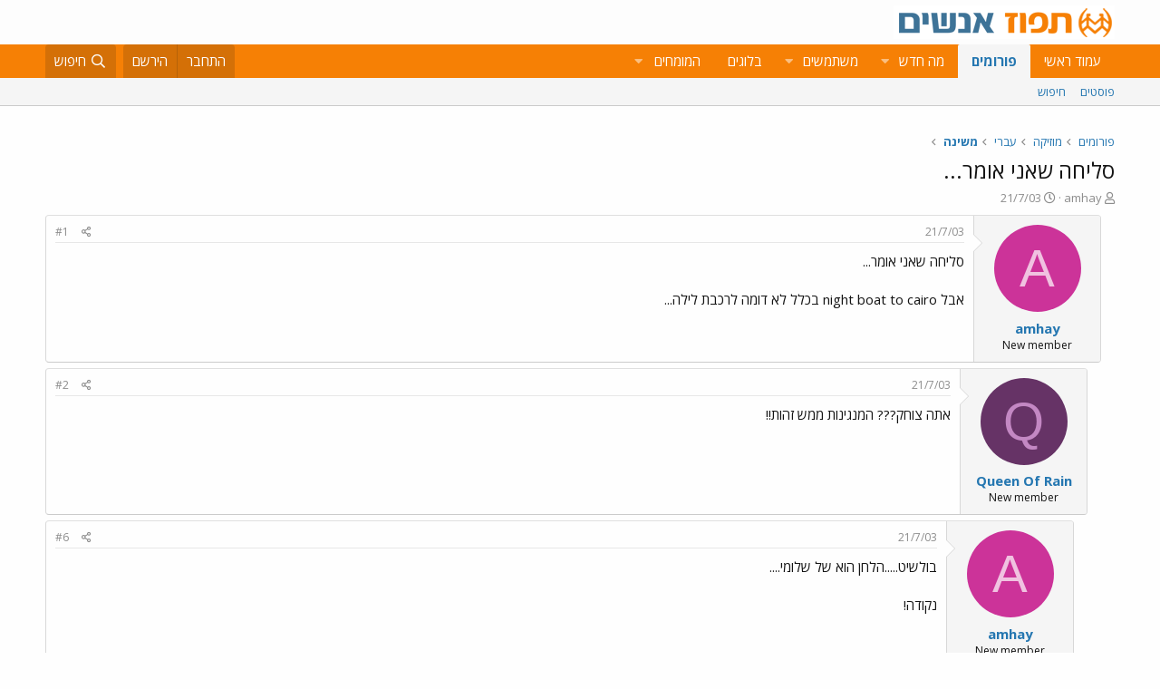

--- FILE ---
content_type: text/html; charset=utf-8
request_url: https://www.google.com/recaptcha/api2/aframe
body_size: 186
content:
<!DOCTYPE HTML><html><head><meta http-equiv="content-type" content="text/html; charset=UTF-8"></head><body><script nonce="ElAjXfov_kbyZxqG4yFG5Q">/** Anti-fraud and anti-abuse applications only. See google.com/recaptcha */ try{var clients={'sodar':'https://pagead2.googlesyndication.com/pagead/sodar?'};window.addEventListener("message",function(a){try{if(a.source===window.parent){var b=JSON.parse(a.data);var c=clients[b['id']];if(c){var d=document.createElement('img');d.src=c+b['params']+'&rc='+(localStorage.getItem("rc::a")?sessionStorage.getItem("rc::b"):"");window.document.body.appendChild(d);sessionStorage.setItem("rc::e",parseInt(sessionStorage.getItem("rc::e")||0)+1);localStorage.setItem("rc::h",'1769462009755');}}}catch(b){}});window.parent.postMessage("_grecaptcha_ready", "*");}catch(b){}</script></body></html>